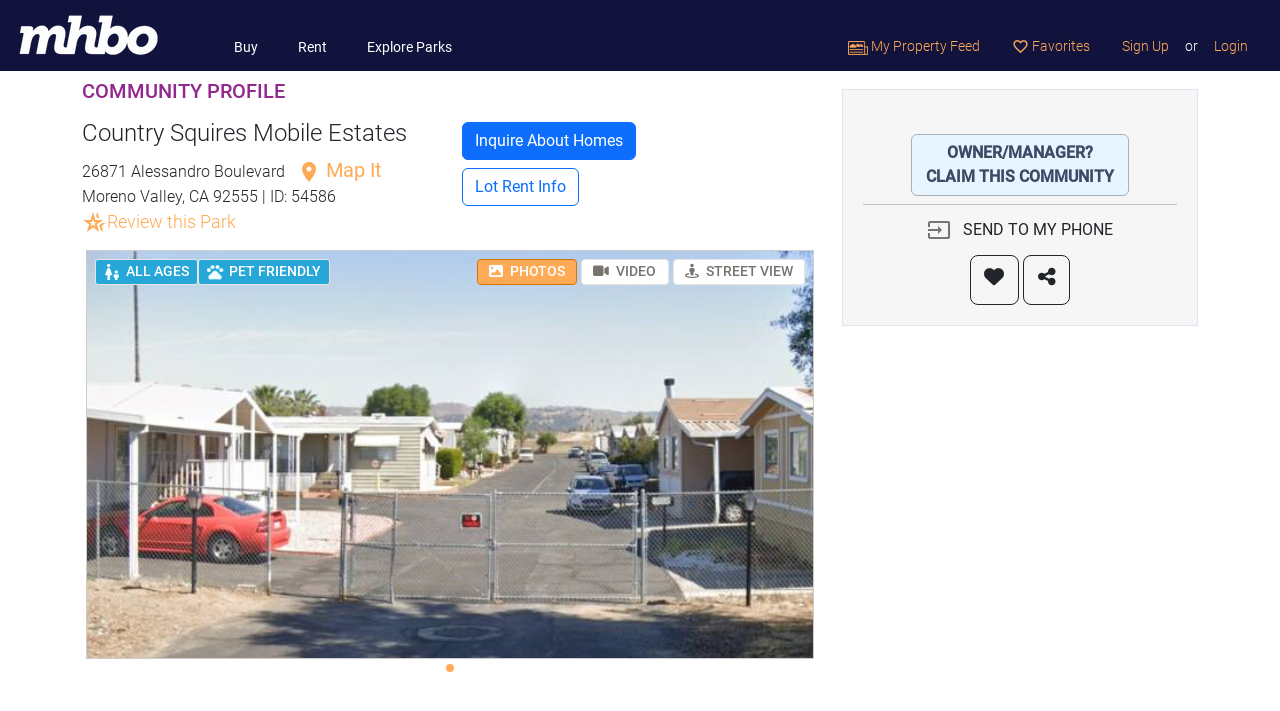

--- FILE ---
content_type: text/html; charset=utf-8
request_url: https://www.mhbo.com/mobile-home-park/54586-country-squires-mobile-estates-26871-alessandro-boulevard-moreno-valley-ca-92555
body_size: 12402
content:
<!DOCTYPE html>
<html lang="en">
  <head>
			<link rel="preconnect" href="https://static.mhbo.com/assets/v4.4.60-f39a030f" crossorigin>
    <meta http-equiv="Content-Type" content="text/html; charset=UTF-8">
    <meta name="description" content="Country Squires Mobile Estates, located in 26871 Alessandro Boulevard, Moreno Valley, CA 92555 . Contact sales and leasing via email or phone.">
		<!-- Google Tag Manager -->
<script>(function(w,d,s,l,i){w[l]=w[l]||[];w[l].push({'gtm.start':
		new Date().getTime(),event:'gtm.js'});var f=d.getElementsByTagName(s)[0],
	j=d.createElement(s),dl=l!='dataLayer'?'&l='+l:'';j.async=true;j.src=
	'https://www.googletagmanager.com/gtm.js?id='+i+dl;f.parentNode.insertBefore(j,f);
})(window,document,'script','dataLayer','GTM-5KFP');</script>
<!-- End Google Tag Manager -->

<script async src="https://securepubads.g.doubleclick.net/tag/js/gpt.js"></script>
<script>
	window.googletag = window.googletag || {cmd: []};
</script>

<!-- Google tag (gtag.js) GA-4 -->
<script async src="https://www.googletagmanager.com/gtag/js?id=G-W3XQDGBWQF"></script>
<script>
	window.dataLayer = window.dataLayer || [];
	function gtag(){dataLayer.push(arguments);}
	gtag('js', new Date());

	gtag('config', 'G-W3XQDGBWQF');
</script>
<!-- End Google Analytics -->

		<!-- Meta Pixel Code -->
<script>
    !function(f,b,e,v,n,t,s)
    {if(f.fbq)return;n=f.fbq=function(){n.callMethod?
        n.callMethod.apply(n,arguments):n.queue.push(arguments)};
        if(!f._fbq)f._fbq=n;n.push=n;n.loaded=!0;n.version='2.0';
        n.queue=[];t=b.createElement(e);t.async=!0;
        t.src=v;s=b.getElementsByTagName(e)[0];
        s.parentNode.insertBefore(t,s)}(window, document,'script',
        'https://connect.facebook.net/en_US/fbevents.js');
    fbq('init', '1803096576856249');
    fbq('track', 'PageView');
</script>
<noscript><img height="1" width="1" style="display:none"
               src="https://www.facebook.com/tr?id=1803096576856249&ev=PageView&noscript=1"
  /></noscript>
<!-- End Meta Pixel Code -->
		        <script>
        var mhbo_js_vars = {
            state: 'CA',
        };
    </script>

    <!-- Start GPT Tag -->
    <script>
        googletag.cmd.push(function() {
            var mapping1 = googletag.sizeMapping()
                .addSize([0, 0], [])
                .addSize([748, 990], [[728, 90]])
                .addSize([990, 0], [[728, 90]])
                .build();

            googletag.defineSlot('/1012891/Community_Below_Image_Carousel', [, [728, 90], [728, 90]], 'div-gpt-ad-1708461138426-0')
                .defineSizeMapping(mapping1)
                .setTargeting('page-geography', [mhbo_js_vars.state])
                .addService(googletag.pubads());

            // googletag.pubads().enableSingleRequest();
            googletag.pubads().collapseEmptyDivs();
            googletag.enableServices();
        });
    </script>
    <!-- End GPT Tag -->
    
    
    <!-- Start GPT Tag -->
    <script>
        googletag.cmd.push(function() {
            var mapping1 = googletag.sizeMapping()
                .addSize([0, 0], [ [300, 250]])
                .addSize([748, 990], [[300, 250]])
                .addSize([990, 0], [[300, 250]])
                .build();

            googletag.defineSlot('/1012891/Community/Community_Top_Right', [ [300, 250], [300, 250], [300, 250]], 'div-gpt-ad-1692036976413-0')
                .defineSizeMapping(mapping1)
                .setTargeting('page-geography', [mhbo_js_vars.state])
                .addService(googletag.pubads());

            // googletag.pubads().enableSingleRequest();
            googletag.pubads().collapseEmptyDivs();
            googletag.enableServices();
        });
    </script>
    <!-- End GPT Tag -->
    
    
    <!-- Start GPT Tag -->
    <script>
        googletag.cmd.push(function() {
            var mapping1 = googletag.sizeMapping()
                .addSize([0, 0], [[300, 250],[300, 100],[320, 100]])
                .addSize([748, 990], [[336, 280],[300, 250]])
                .addSize([990, 0], [[336, 280],[300, 250]])
                .build();

            googletag.defineSlot('/1012891/Community/Community_Profile_Rectangle_336x280_0', [[300, 250],[300, 100],[320, 100], [336, 280],[300, 250], [336, 280],[300, 250]], 'div-gpt-ad-1692120999884-0')
                .defineSizeMapping(mapping1)
                .setTargeting('page-geography', [mhbo_js_vars.state])
                .addService(googletag.pubads());

            // googletag.pubads().enableSingleRequest();
            googletag.pubads().collapseEmptyDivs();
            googletag.enableServices();
        });
    </script>
    <!-- End GPT Tag -->
    
    
    <!-- Start GPT Tag -->
    <script>
        googletag.cmd.push(function() {
            var mapping1 = googletag.sizeMapping()
                .addSize([0, 0], [[336, 280],[300,250]])
                .addSize([748, 990], [[728, 90]])
                .addSize([990, 0], [[728, 90]])
                .build();

            googletag.defineSlot('/1012891/Community/Community_Lot_Rent', [[336, 280],[300,250], [728, 90], [728, 90]], 'div-gpt-ad-div-gpt-ad-1727122980956-0')
                .defineSizeMapping(mapping1)
                .setTargeting('page-geography', [mhbo_js_vars.state])
                .addService(googletag.pubads());

            // googletag.pubads().enableSingleRequest();
            googletag.pubads().collapseEmptyDivs();
            googletag.enableServices();
        });
    </script>
    <!-- End GPT Tag -->
    
    
    <!-- Start GPT Tag -->
    <script>
        googletag.cmd.push(function() {
            var mapping1 = googletag.sizeMapping()
                .addSize([0, 0], [[336, 280],[300,250]])
                .addSize([748, 990], [[728, 90]])
                .addSize([990, 0], [[728, 90]])
                .build();

            googletag.defineSlot('/1012891/Community/Community_Below_Description', [[336, 280],[300,250], [728, 90], [728, 90]], 'div-gpt-ad-1711410878508-0')
                .defineSizeMapping(mapping1)
                .setTargeting('page-geography', [mhbo_js_vars.state])
                .addService(googletag.pubads());

            // googletag.pubads().enableSingleRequest();
            googletag.pubads().collapseEmptyDivs();
            googletag.enableServices();
        });
    </script>
    <!-- End GPT Tag -->
    

    <meta name="viewport" content="width=device-width, initial-scale=1.0, shrink-to-fit=no">
    <meta name="theme-color" content="#ffffff">
    <meta name="facebook-domain-verification" content="2y9cfde2oilh6wlb98rwfothuiaanc" />
    <title>
      Country Squires Mobile Estates | 26871 Alessandro Boulevard, Moreno Valley, CA 92555 | MHBO.com
    </title>
    <meta name="csrf-param" content="authenticity_token" />
<meta name="csrf-token" content="aqsk0wKiD-MUYbzE8n7jciu-TEkdeud5Z2kdvWOaJlsoLMv-SP4xqBb29_uoi8Mse6OOMfKx8ygAVXoz0aJhTw" />

    <link rel="stylesheet" href="https://static.mhbo.com/assets/v4.4.60-f39a030f/assets/application-913c8f30185e6d324329430670ff56c3ebd7f121661416188244355da5f27e61.css" media="all" />
    <script src="https://static.mhbo.com/assets/v4.4.60-f39a030f/assets/application-9eeb79e607204767e5c350a378b12e22fb441b57ff4697f09459dfdfdde7acfb.js" media="all"></script>
		  <link rel="stylesheet" href="https://static.mhbo.com/assets/v4.4.60-f39a030f/assets/climate-50136b9f4a25c446f64e7f74789a760bfd765bc458a2f3f8a0848b23564a44e8.css" media="all" />
    <link rel="stylesheet" href="https://static.mhbo.com/assets/v4.4.60-f39a030f/assets/pages/promotion_slots/slots-40a1940f4d4f8b220cfcabb0b8e6dbc184ee4198caea4de97f26dc30b90f0676.css" media="all" />

		<link rel="icon" type="image/png" sizes="32x32" href="/icons/favicon-32x32.png">
<link rel="icon" type="image/png" sizes="16x16" href="/icons/favicon-16x16.png">
<link rel="mask-icon" href="/icons/safari-pinned-tab.svg" color="#5bbad5">
<link rel="shortcut icon" href="/icons/favicon.ico">

  </head>
	<body>
	<!-- Google Tag Manager (noscript) -->
<noscript><iframe src="https://www.googletagmanager.com/ns.html?id=GTM-5KFP"
                  height="0" width="0" style="display:none;visibility:hidden"></iframe></noscript>
<!-- End Google Tag Manager (noscript) -->



		

    <nav class="navbar navbar-expand-lg mhbo-h6">
  <a class="navbar-brand" href="/">
    <img height="45" alt="Logo" src="https://static.mhbo.com/assets/v4.4.60-f39a030f/assets/logo_h45-757f03bb4b45e8257ab6350ffcdd5eaf0d45cdf447cf1297278bd7d70539e720.png" />
</a>  <button class="navbar-toggler bg-white" type="button" data-bs-toggle="collapse" data-bs-target="#navbarNavDropdown" aria-controls="navbarNavDropdown" aria-expanded="false" aria-label="Toggle navigation" style="--bs-navbar-toggler-focus-width: 0;">
    <span class="navbar-toggler-icon"></span>
  </button>
  <div class="collapse navbar-collapse mt-auto" id="navbarNavDropdown">
    <ul class="navbar-nav main-nav">
      <li class="nav-item d-lg-none">
        <span class="nav-link disabled text-uppercase text-white">SEARCH</span>
      </li>
      <li class="nav-item ps-4">
        <a class="nav-link" href="/search-mobile-homes/buy">Buy</a>
      </li>
      <li class="nav-item ps-4">
        <a class="nav-link" href="/search-mobile-homes/rent">Rent</a>
      </li>
      <li class="nav-item ps-4">
        <a class="nav-link" href="/search-mobile-homes/communities">Explore Parks</a>
      </li>
    </ul>
    <ul class="navbar-nav ms-auto user-nav">
        
        
      <li class="nav-item">
        <a class="nav-link" data-remote="true" href="/feeds">
          <img height="14px" alt="Property feed" src="https://static.mhbo.com/assets/v4.4.60-f39a030f/assets/property-feed-caea9461f3f27825d6d3a5a61d19482106a17f2c6ffc5fdc5523dfcf1e479902.png" />
          My Property Feed
</a>      </li>
      <li class="nav-item">
        <a class="nav-link" data-remote="true" href="/favorites">
          <i class="material-icons nav-menu-star-o" aria-hidden="true"> favorite_border </i>
          Favorites
</a>      </li>
      <!-- Line separator -->
      <li class="nav-item d-lg-none">
        <hr class="opacity-25 border-white">
      </li>
        <li class="nav-item">
          <a class="nav-link" data-remote="true" href="/user_sessions/new?request_for=Signup">Sign Up</a>
        </li>
        <li class="nav-item">
          <span class="nav-link text-white px-0" href="#">or</span>
        </li>
        <li class="nav-item">
          <a class="nav-link" data-remote="true" href="/user_sessions/new?request_for=Signin">Login</a>
        </li>
    </ul>
  </div>
</nav>


    
<script type="text/javascript">let image_enlarge_gallery_xhr_url = "/mobile_listings/54586-country-squires-mobile-estates-26871-alessandro-boulevard-moreno-valley-ca-92555/xhr_js.js?xhr_js_id=image_enlarge_gallery"</script>
  
<div class="container my-2">
  <div class="row">
    <div class="col-lg-8">
      <div class="row">
        <div class="col-sm-6">
          <h5 class="text-purple mb-3">COMMUNITY PROFILE</h5>
          <h1 class="fw-light h4">Country Squires Mobile Estates
          </h1>
          <div class="text-gray-dark mb-2 fw-light">
            26871 Alessandro Boulevard
            <a class="text-orange text-decoration-none" href="/mobile_listings/maps?listing_type=Communities&amp;search_location=Moreno+Valley%2C+CA%2C+US&amp;selected_entity_id=54586&amp;selected_entity_type=2">
              <span class="text-orange fs-5 fw-normal"><i class="material-icons ms-2">location_on</i> Map It</span>
</a>            <p class="text-gray-dark">Moreno Valley, CA 92555 | ID: 54586
                  <br>
                  <span class="mhbo-text-orange">
                  <i class="material-icons outlined material-symbols">hotel_class</i><a class="mhbo-text-orange mhbo-h5 btn btn-sm px-0 py-0 my-0" href="/communities/community_reviews/54586-country-squires-mobile-estates-26871-alessandro-boulevard-moreno-valley-ca-92555">Review this Park</a>
                  </span>
            </p>
          </div>
        </div>
        <div class="col-sm-6 d-flex align-items-center justify-content-center">
  <div class="container d-none d-sm-block">
    <div class="row mb-2">
        <button class="btn btn-primary w-auto" onclick="scrollToAnchor('community_inquire_section')">Inquire About Homes</button>
    </div>
    <div class="row mt-2">
      <button class="btn btn-outline-primary w-auto" onclick="scrollToAnchor('about_lot_rent')">Lot Rent Info</button>
    </div>
  </div>
  <div class="fixed-bottom d-block d-sm-none my-2 pt-2 bg-white">
    <!-- This div will appear as floating buttons at the bottom on small screens -->
    <div class="container">
      <div class="row">
        <div class="col">
            <button class="btn btn-primary btn-block" onclick="scrollToAnchor('community_inquire_section')">Inquire About Homes</button>
        </div>
        <div class="col">
          <button class="btn btn-outline-primary btn-block" onclick="scrollToAnchor('about_lot_rent')">Lot Rent Info</button>
        </div>
      </div>
    </div>
  </div>
</div>
      </div>
      <div class="map-container mhbo-carousel-size-limit">
        <div class="w-100 position-absolute z-2 p-2">
          <div class="d-flex justify-content-between align-items-center">
            <div class="d-flex gap-2">
                <div class="label_com" title="ALL AGES">
    <div class="ic_com ic-allages"></div>ALL AGES
  </div>
  <div class="label_com" title="PET FRIENDLY">
    <div class="ic_com ic_pets"></div>PET FRIENDLY
  </div>

            </div>
            <div class="text-end">
              <button id="photo-button" type="button" class="btn btn-sm mhbo-outline-primary responsive activated" data-mhbo-action-target="#photo"><i class="fa fa-image me-1"></i> PHOTOS</button>
              <a class="btn btn-sm mhbo-outline-primary responsive" id="video-button" role="button" data-mhbo-action-target="#video" data-remote="true" rel="nofollow" data-method="post" href="/mobile_listings/54586-country-squires-mobile-estates-26871-alessandro-boulevard-moreno-valley-ca-92555/xhr_js.js?xhr_js_id=community_video">
                <i class="fa fa-video me-1"></i> VIDEO
</a>              <a class="btn btn-sm mhbo-outline-primary responsive" role="button" data-mhbo-action-target="#street_view" data-remote="true" rel="nofollow" data-method="post" href="/mobile_listings/54586-country-squires-mobile-estates-26871-alessandro-boulevard-moreno-valley-ca-92555/xhr_js.js?xhr_js_id=community_street_view">
                <i class="fa fa-street-view me-1"></i> STREET VIEW
</a>            </div>
          </div>
        </div>
        <div id="photo" class="map-division mhbo_master_input">
            <div id="image-carousel" class="carousel slide" data-bs-ride="carousel">
                <ul class="carousel-indicators list-unstyled">
                    <li data-bs-target="#image-carousel" data-bs-slide-to="0" class="active"></li>
                </ul>
                <div class="carousel-inner">
                    <div class="carousel-item active">
                      <div class="property-image">
                        <img id="image-0" class="pop mhbo-carousel-size-limit" src="https://static.mhbo.com/u3iz5ahwumk97auf3vbxaeyelp03" />
                      </div>
                    </div>
                </div>
                
  <!-- GPT Ad unit 'Community_Below_Image_Carousel' -->
  <div id='div-gpt-ad-1708461138426-0' style="width: 728; height: 90px; min-width: 728px; min-height: 90px;">
    <script>
        googletag.cmd.push(function() { googletag.display('div-gpt-ad-1708461138426-0'); });
    </script>
  </div>
  <!-- End AdSlot 1 -->

            </div>
        </div>
        <div id="video" class="map-division video d-none"></div>
        <div id="map" class="map-division map d-none"></div>
        <div id="street_view" class="map-division map d-none"></div>
        <span class="coordinates" style="display: none;">
		<span id="lat_54586" class="latitude">33.9139353</span>
		<span id="lng_54586" class="longitude">-117.193164</span>
    <span class='address_id'>962687</span>
    <span class='address'>26871 Alessandro Boulevard, Moreno Valley, CA 92555</span>
</span>
      </div>

      <div style="width: 90%" class="mb-2">
        <h2 class='mhbo-h3 mt-5 pt-5'>Details</h2>
        <table class="table table-striped mhbo-h6 mb-2" id="more-details" style="--bs-table-color-state: var(--bs-gray-dark);">
          <tbody>
            <tr>
              <td>Name</td>
              <td>Country Squires Mobile Estates</td>
            </tr>
              <tr>
                <td>Type of community</td>
                <td>
                  All-ages community
                  <a tabindex="0" data-bs-toggle="popover" data-bs-trigger="focus" data-bs-content='<a href="https://blog.mhbo.com/2018/12/05/what-is-a-55-age-qualified-community" target="blog">Learn More</a>' data-bs-html="true" role="button" class="btn btn-secondary rounded-circle text-center p-0 ms-1" style="height: 24px; width: 24px;">?</a>
                </td>
              </tr>
            <tr><td>Lot rent range</td><td>$450 - $750</td></tr>
            <tr class="hidable d-none"><td>Total # of lots</td><td>107</td></tr>
                    <tr class="hidable d-none">
          <td>
            Pet policy
          </td>
          <td>
              <i class='material-icons' title='Included'> check </i>&nbsp;Pet friendly<br/>
              <i class='material-icons' title='Included'> check </i>&nbsp;Pet restrictions apply<br/>
              Community Approval&nbsp;-&nbsp;Pet restrictions<br/>
          </td>
        </tr>

            

                    <tr class="hidable d-none">
          <td>
            Community owner type
          </td>
          <td>
            Company, privately held
          </td>
        </tr>
        <tr class="hidable d-none">
          <td>
            Year built
          </td>
          <td>
            1970
          </td>
        </tr>
        <tr class="hidable d-none">
          <td>
            Water type
          </td>
          <td>
            City
          </td>
        </tr>
        <tr class="hidable d-none">
          <td>
            Sewer type
          </td>
          <td>
            City provided
          </td>
        </tr>
        <tr class="hidable d-none">
          <td>
            Street width
          </td>
          <td>
            Average
          </td>
        </tr>
        <tr class="hidable d-none">
          <td>
            Parking
          </td>
          <td>
            Off-street
          </td>
        </tr>
        <tr class="hidable d-none">
          <td>
            Street type
          </td>
          <td>
            Paved
          </td>
        </tr>
        <tr class="hidable d-none">
          <td>
            Climate Zone Rating
          </td>
          <td>
            HOT-DRY
          </td>
        </tr>

            
          </tbody>
        </table>
        <button type="button" class="btn btn-link btn-more-details text-blue-700 fw-bold" data-toggle-target="#more-details" style="--bs-btn-padding-x: 0;">MORE<i class="fa fa-chevron-down ms-1" aria-hidden="true"></i></button>
      </div>
    </div>
    <div class="col-lg-4 text-center">
          
  <!-- GPT Ad unit 'Community/Community_Top_Right' -->
  <div id='div-gpt-ad-1692036976413-0' style="width: 300; height: 250px; min-width: 300px; min-height: 250px;">
    <script>
        googletag.cmd.push(function() { googletag.display('div-gpt-ad-1692036976413-0'); });
    </script>
  </div>
  <!-- End AdSlot 1 -->


<div class="community-claim property-contact_details">

          <a target="_blank" class="btn mhbo-light-blue btn-block mx-auto mt-4 mb-2" href="https://mhbo.typeform.com/claim-community">
              OWNER/MANAGER?<br/> CLAIM THIS COMMUNITY
</a>    <hr class="my-0"/>
    <form class="button_to" method="post" action="/communities/54586-country-squires-mobile-estates-26871-alessandro-boulevard-moreno-valley-ca-92555/new_message" data-remote="true"><button class="btn mx-auto" type="submit">
        <i class="material-icons me-2 mhbo-text-dark-gray"> input </i> SEND TO MY PHONE
</button><input type="hidden" name="authenticity_token" value="lrfkVhU3Qv756Qh2RyTqJ1XCoNCKaxpCPjxlSxKrQ5oVSFG3JmYjtigVrG9g3YwxQMVfDYRVRcdWoKUTu_4Vsg" autocomplete="off" /></form>    <div class="d-flex justify-content-center">
        <a id="watch_link" class="btn btn-lg btn-outline-dark" rel="nofollow" data-method="post" href="/communities/54586-country-squires-mobile-estates-26871-alessandro-boulevard-moreno-valley-ca-92555/watches">
        <i class="fa fa-heart" aria-hidden="true"></i>
</a>        <a class="btn btn-lg btn-outline-dark ms-1" data-bs-toggle="modal" data-bs-target="#share-modal-Community-54586" data-bs-dismiss="modal" href="#">
        <i class="fa fa-share-alt"></i>
</a>    </div>
</div>

<div class="my-3 mx-3">
  
  <!-- GPT Ad unit 'Community/Community_Profile_Rectangle_336x280_0' -->
  <div id='div-gpt-ad-1692120999884-0' style="min-width: 300px; min-height: 100px;">
    <script>
        googletag.cmd.push(function() { googletag.display('div-gpt-ad-1692120999884-0'); });
    </script>
  </div>
  <!-- End AdSlot 1 -->

</div>
    </div>
  </div>
</div>

<div class="expended-carosual container-fluid" id="about_lot_rent">
  <div class="container pt-3">
    <div class="row mt-2">
      <div class="">
        <h2 class='mhbo-h3 mb-4'>About lot rent</h2>
          <p class='mhbo-p5 mhbo-text-dark-gray'><span class="lot-rent-ranges">The lot rent ranges</span> from $450 - $750 per month and includes:</p>
        <table class="table table-striped mhbo-h6" style="--bs-table-color-state: var(--bs-gray-dark);">
          <tbody>
            <tr class="">
      <td><i class='material-icons'> check </i>&nbsp;Trash pickup</td>
      <td><i class='material-icons'> check </i>&nbsp;Water</td>
      <td><i class='material-icons'> check </i>&nbsp;Sewer</td>
  </tr>

          </tbody>
        </table>
        <div class="disclaimer">
          <span> Disclaimer </span>
          Lot rent and other fees can change at any time without notice. MHBO is not responsible for quoting current monthly fees,
          lot rent, or any dues/fees associated with the community or home. Additional fees for certain amenity privileges may apply.
          All applicable community fees are the responsibility of the buyer to obtain and community manager/owner to disclose prior to ownership or occupancy.
        </div>
        <div class="row my-3">
          
  <!-- GPT Ad unit 'Community/Community_Lot_Rent' -->
  <div id='div-gpt-ad-div-gpt-ad-1727122980956-0' style="min-width: 300px; min-height: 90px;">
    <script>
        googletag.cmd.push(function() { googletag.display('div-gpt-ad-div-gpt-ad-1727122980956-0'); });
    </script>
  </div>
  <!-- End AdSlot 1 -->

        </div>
        <h2 class='mhbo-h3 mt-5 mb-4'>Description</h2>
        <div id="description" class="mhbo-h5 mhbo-text-dark-gray">
          <p>Country Squires Mobile Estates is an all-ages manufactured home community located in 26871 Alessandro Boulevard, Moreno Valley, CA 92555.</p><p>Country Squires Mobile Estates is a <a rel="nofollow" target="_blank" href="https://blog.mhbo.com/2020/02/10/what-is-a-land-lease-community/">land-lease community</a> was built in 1970. and has a total of 107 home sites.</p><p>Home site lot rent ranges from $450 - $750 per month and includes the following:</p><ul><li>Trash pickup</li><li>Water</li><li>Sewer</li></ul><p>The streets in the community are paved, and are of an average street width. The water in the community is sourced from the city and the sewer system is city provided. Parking is off-street The community has 0 parking spaces available for RVs.</p><p>Country Squires Mobile Estates is an affordable housing choice for active, family-friendly living. This well-maintained community has easy access to local schools, recreation, shopping and entertainment.</p><p><a rel="nofollow" target="_blank" href="https://www.mhbo.com/info/fair_housing/">Equal Housing Opportunity</a></p>
        </div>
<!--        <a href="#" class="btn-loadmore">READ MORE <i class="fa fa-chevron-down" aria-hidden="true"></i></a>-->
        <div class="my-3">
          
  <!-- GPT Ad unit 'Community/Community_Below_Description' -->
  <div id='div-gpt-ad-1711410878508-0' style="min-width: 300px; min-height: 90px;">
    <script>
        googletag.cmd.push(function() { googletag.display('div-gpt-ad-1711410878508-0'); });
    </script>
  </div>
  <!-- End AdSlot 1 -->

        </div>

          <h2 class='mhbo-h3 mt-5 mb-4'>Amenities</h2>
          <table class="table table-striped mhbo-h6 mb-2" id="amenities" style="--bs-table-color-state: var(--bs-gray-dark);">
            <tbody>
              <tr class="">
      <td><i class='material-icons'> check </i>&nbsp;Clubhouse</td>
      <td><i class='material-icons'> check </i>&nbsp;Recreation facilities</td>
      <td><i class='material-icons'> check </i>&nbsp;Swimming pool</td>
  </tr>

            </tbody>
          </table>
      </div>
    </div>
      <div class="row mt-2">
        <div class="col">
            <div class="row">
  <div class="col mt-3">
    <h2 class='mhbo-h3 mt-5 mb-4'>Local Climate</h2>
  </div>
</div>

<div class="row">
  <div class="col-md-4">
    <a action="go" class="text-decoration-none" href="/climate/climate_zones?zone=HOT-DRY">
    <div class="mhbo-climate-hot-dry">
      HOT-DRY
    </div>
</a>  </div>

  <div class="col-md-8 mhbo-text-dark-gray mhbo-h5">
      <p>
        <span class="mhbo-p5-bold">Country Squires Mobile Estates</span> is located in Climate Zone 2.
        A <span class="mhbo-p5-bold">HOT-DRY</span> climate is defined as a region that receives less than 20 inches (50 cm) of annual precipitation, and where the monthly average outdoor temperature remains above 45°F (7°C) throughout the year.
      </p>
      <p>
        Knowing your area’s climate zone (as assigned by the U.S. Department of Energy’s Building America Program into one of eight zones), can help you predict your heating and cooling needs. Humidity and temperature can of course vary, even by county.
      </p>
      <p>
        The Building America <span class="mhbo-p5-bold">HOT-DRY</span> climate zone corresponds to the portions of IECC zones 2 and 3 in the dry category.
      </p>
    <a class="btn mhbo-p5-bold" href="/climate/climate_zones?zone=HOT-DRY">READ MORE ABOUT CLIMATE ZONES &gt;</a>
  </div>
</div>
        </div>
      </div>
    <div class="row">
  <div class="col mt-3">
    <h2 class='mhbo-h3 mt-5 mb-4' id="community_inquire_section">Inquire about this Community</h2>
  </div>
</div>
<form class="inquiry-form" action="/emailer/sendmail_seller_community_xhr" accept-charset="UTF-8" method="post"><input type="hidden" name="authenticity_token" value="n4JhrR1hfxDVAsKaVEuR4bxL3rUwgaoOye1w1h8I-_qFeEXhyke3CTkGs56KWDTbumXhWbr-PwYkHsLaPbiL1Q" autocomplete="off" />

  <div class="row gy-4">
    <div class="col-md-5">
      <input type="hidden" name="id" id="id" value="54586" autocomplete="off" />
      <div class="d-flex flex-column gap-4">
        <input id="inquiry_name" class="form-control form-control-lg" placeholder="Name" required="required" type="text" name="emailinfo[name]" />
        <input pattern="\S+@\S+\.\S+" id="inquiry_email" class="form-control form-control-lg" placeholder="Email" required="required" type="text" name="emailinfo[email]" />
        <div>
          <input id="inquiry_day_phone" class="form-control form-control-lg" placeholder="Phone (Optional)" type="text" name="emailinfo[day_phone]" />
          <div class="invalid-feedback text-start">
            Enter a valid US or Canadian phone number
          </div>
        </div>
        <div>
          <a target="blank" href="/info/privacy">Privacy Policy</a> | <a target="blank" href="/info/privacy">Terms of Service</a>
        </div>
      </div>
    </div>
    <div class="col-md-7">
      <textarea rows="8" id="inquiry_message" class="form-control form-control-lg" placeholder="Please add your message" required="required" minlength="10" name="emailinfo[message]">
I was searching on MHBO.com and found your community. Please send me more information about Country Squires Mobile Estates at 26871 Alessandro Boulevard, Moreno Valley, CA 92555</textarea>
    </div>
    <div class="col-12">
      <h6 class="text-start">SMS Consent (required for SMS)</h6>
      <div class="form-check text-start">
        <input type="checkbox" class="form-check-input sms-consent" id="sms-consent2">
        <label class="form-check-label d-block mb-1" for="sms-consent2">I consent to receive SMS Notifications, Alerts &amp; Occasional Marketing Communication from MHBO.com. Message frequency varies. Message &amp; data rates may apply. Text HELP to (415) 843-7996 for assistance. You can reply STOP to unsubscribe at any time.</label>
      </div>
    </div>
  </div>
  <div class="row mt-3 mb-5">
    <div class="col text-center">
      <script src="https://www.recaptcha.net/recaptcha/api.js" async defer ></script>
<div data-sitekey="6LfiycASAAAAAPtRVLjDTF0flkk-Z508Eg1IwmoW" class="g-recaptcha "></div>
          <noscript>
            <div>
              <div style="width: 302px; height: 422px; position: relative;">
                <div style="width: 302px; height: 422px; position: absolute;">
                  <iframe
                    src="https://www.recaptcha.net/recaptcha/api/fallback?k=6LfiycASAAAAAPtRVLjDTF0flkk-Z508Eg1IwmoW"
                    name="ReCAPTCHA"
                    style="width: 302px; height: 422px; border-style: none; border: 0; overflow: hidden;">
                  </iframe>
                </div>
              </div>
              <div style="width: 300px; height: 60px; border-style: none;
                bottom: 12px; left: 25px; margin: 0px; padding: 0px; right: 25px;
                background: #f9f9f9; border: 1px solid #c1c1c1; border-radius: 3px;">
                <textarea name="g-recaptcha-response"
                  class="g-recaptcha-response"
                  style="width: 250px; height: 40px; border: 1px solid #c1c1c1;
                  margin: 10px 25px; padding: 0px; resize: none;">
                </textarea>
              </div>
            </div>
          </noscript>

      <br/>
        <button name="button" type="submit" class="btn btn-primary btn-send" id="inquiry_send">Send Message</button>
    </div>
  </div>
</form>
    <div id="schedule_visit_block"></div>
    <!-- Share Modal-->
<div class="modal fade share-modal" id="share-modal-Community-54586">
  <div class="modal-dialog">
    <div class="modal-content">
      <div class="modal-header">
        <h4 class="modal-title text-gray-dark">Share</h4>
        <button type="button" class="btn-close" data-bs-dismiss="modal" aria-label="Close"></button>
      </div>
      <!-- Modal body -->
      <div class="modal-body">
        <a class="btn btn-outline-primary my-4 email_share" target="_blank" rel="nofollow" data-method="patch" href="/communities/54586-country-squires-mobile-estates-26871-alessandro-boulevard-moreno-valley-ca-92555/set_shared?token=76f187764355bac4ec0b58d6ddc04596b0b09066e925aa2112f4c349b776840f&amp;type=email">
          Share Email <i class="material-icons pt-0"> email </i>
</a>        <p>
        <a class="btn btn-outline-primary loginBtn--facebook facebook_share" target="_blank" rel="nofollow" data-method="patch" href="/communities/54586-country-squires-mobile-estates-26871-alessandro-boulevard-moreno-valley-ca-92555/set_shared?token=dff92b82688f5eb148b83dd1dcdf1814904525c0bb4b2aabaed5588d3801859c&amp;type=facebook">
          Share on Facebook <i class="fa fa-facebook-f"></i>
</a>        </p>
        <a class="btn btn-outline-primary loginBtn--twitter twitter_share" target="_blank" rel="nofollow" data-method="patch" href="/communities/54586-country-squires-mobile-estates-26871-alessandro-boulevard-moreno-valley-ca-92555/set_shared?token=d7df1180929ca1470a0623c64e2774e1ddacd0f18eb439152534c21cb4ba7bf3&amp;type=twitter">
          Share on Twitter <i class="fa fa-twitter"></i>
</a>      </div>
    </div>
  </div>
</div>
    <div id="image_enlarge_block"></div>
    <!-- The requestModal -->
<div class="modal" id="requestModal">
  <div class="modal-dialog">
    <div class="modal-content">
      <!-- Modal body -->
      <div class="modal-body ms-4 me-4">
        <form action="">
          <h4 class="modal-title mhbo-h3 pb-1">
            <img height="50px" class="ic_location_primary pe-2 mb-2" src="https://static.mhbo.com/assets/v4.4.60-f39a030f/assets/component_icons/ic-check@3x-5a3e2144a9a4acf45458273b69b15bbaa81ecbe06f309c300d93a895399c26f7.png" />Information Requested</h4>
          <div class="information">A detailed information sheet has been sent to your email.</div>
          <a href="#" class="btn btn-primary mb-4 px-5" data-bs-dismiss="modal">CLOSE</a>
        </form>
      </div>
    </div>
  </div>
</div>
  </div>
</div>
<div class="container mhbo-bg-gray mb-2 pt-2">
    <div class="mt-4">
    <div>
      <span class="mhbo-h3">Similar Mobile Home Parks</span>
      <p>You might be interested in these nearby communities.</p>
    </div>
    <div class="container">
        <div class="row">
            <div class="col-lg-4">
              
<div class="col-lg-4 col-12 my-4">
  <div class="mobile-home-thumb cu-pointer" data-property-url="/mobile-home-park/46316-lakeview-estates-11050-bryant-street-main-office-yucaipa-ca-92399">
    <img style="large" class="bg-image" alt="mobile home thumb" onerror="this.src=&#39;/images/photos_coming_soon.jpg&#39;;this.onerror=&#39;&#39;;" presence="true" src="https://static.mhbo.com/32vdneh0iod12w03st2u8npsv8ky" />
    <div id="favorite-community-feed-46316">
      
    </div>

    <div class="row mhbo-p7 mx-2 my-1">
          <div class="col">
            <div class="row mhbo-text-orange mhbo-p6-bold">Lakeview Estates</div>
            <div class="row mhbo-h6">Yucaipa, CA</div>
          </div>

          <div class="col text-center">
            <div class="row mhbo-h5"><span class="col badge mhbo-text-white mhbo-slots-bg-special-feature">Features</span></div><div class="col"><i style="font-size: 16px; width: 16px" class="material-icons outlined me-1">pool</i><span class="text-center mhbo-h6">Pool</span></div>
          </div>
    </div>

  </div>
</div>

            </div>
            <div class="col-lg-4">
              
<div class="col-lg-4 col-12 my-4">
  <div class="mobile-home-thumb cu-pointer" data-property-url="/mobile-home-park/47298-grand-royal-estates-22111-newport-ave-grand-terrace-ca-92313">
    <img style="large" class="bg-image" alt="mobile home thumb" onerror="this.src=&#39;/images/photos_coming_soon.jpg&#39;;this.onerror=&#39;&#39;;" presence="true" src="https://static.mhbo.com/rwnyw66s24luv52dwks6a954s7du" />
    <div id="favorite-community-feed-47298">
      
    </div>

    <div class="row mhbo-p7 mx-2 my-1">
          <div class="col">
            <div class="row mhbo-text-orange mhbo-p6-bold">Grand Royal Estates</div>
            <div class="row mhbo-h6">Grand Terrace, CA</div>
          </div>

          <div class="col text-center">
            <div class="row mhbo-h5"><span class="col badge mhbo-text-white mhbo-slots-bg-special-feature">Features</span></div><div class="col"><i style="font-size: 16px; width: 16px" class="material-icons outlined me-1">pool</i><span class="text-center mhbo-h6">Pool</span></div>
          </div>
    </div>

  </div>
</div>

            </div>
            <div class="col-lg-4">
              
<div class="col-lg-4 col-12 my-4">
  <div class="mobile-home-thumb cu-pointer" data-property-url="/mobile-home-park/47495-rancho-caballero-15181-van-buren-boulevard-riverside-ca-92504">
    <img style="large" class="bg-image" alt="mobile home thumb" onerror="this.src=&#39;/images/photos_coming_soon.jpg&#39;;this.onerror=&#39;&#39;;" presence="true" src="https://static.mhbo.com/x8vxyx2surtb9uzhrxtr8y5irtpv" />
    <div id="favorite-community-feed-47495">
      
    </div>

    <div class="row mhbo-p7 mx-2 my-1">
          <div class="col">
            <div class="row mhbo-text-orange mhbo-p6-bold">Rancho Caballero</div>
            <div class="row mhbo-h6">Riverside, CA</div>
          </div>

          <div class="col text-center">
            <div class="row mhbo-h5"><span class="col-12 badge mhbo-text-white mhbo-slots-bg-community-type">Community Type</span></div><div class="row text-center"><div class="col"><i style="font-size: 16px; width: 16px" class="material-icons outlined me-1">family_restroom</i><span class="text-center mhbo-h6">All Ages</span></div></div>
          </div>
    </div>

  </div>
</div>

            </div>
        </div>
    </div>
  </div>

</div>


    

       <div class="mhbo-bg-dark-gray mhbo-text-dark-gray py-3">
  <div class="container">
    <div class="row justify-content-center align-items-center gx-4">
      <div class="col-auto">
        <a class="nav-link link-white" href="/info/about">About</a>
      </div>
      <div class="col-auto">
        <a class="nav-link link-white" href="/info/services#section-2">Contact</a>
      </div>
      <div class="col-auto">
        <a class="nav-link link-white" href="/info/accessibility">Accessibility</a>
      </div>
      <div class="col-auto">
        <a class="nav-link link-white" href="/info/services">Services</a>
      </div>
      <div class="col-auto">
        <a class="nav-link link-white" href="/info/privacy">Terms &amp; Privacy</a>
      </div>
      <div class="col-auto">
        <a class="nav-link link-white" href="https://blog.mhbo.com/">Blog</a>
      </div>
      <div class="col-auto">
        <a class="nav-link link-white" href="/info/sitemap">Sitemap</a>
      </div>
      <div class="w-100 d-sm-none"></div>
      <div class="col-auto ms-sm-4 my-2 my-sm-0 text-center">
        <a href="https://www.instagram.com/mhbocom/" target="_blank" class="btn btn-link">
          <i class="fab fa-instagram mhbo-p4 text-white"></i>
        </a>
        <a href="https://twitter.com/mhbocom" target="_blank" class="btn btn-link">
          <i class="fab fa-twitter mhbo-p4 text-white"></i>
        </a>
        <a href="https://www.facebook.com/mhbocom/" target="_blank" class="btn btn-link">
          <i class="fab fa-facebook-f mhbo-p4 text-white"></i>
        </a>
      </div>
      <div class="w-100"></div>
      <div class="col">
        <div class="copyright text-center my-2">
          &copy; 2026 MHBO.com <img height="20" alt="equal-housing-icon" src="https://static.mhbo.com/assets/v4.4.60-f39a030f/assets/equal-housing-icon-fcc4adc1ddf6cf4d07e009664f5328d72c26d03e2918cb1df6f1c5b1cc31e50b.png" />
          <a class="ms-2" href="/info/fair_housing">Equal Housing Opportunity</a>
          <a class="ms-2" href="/info/repair_loans_grants_by_state">Mobile Home Repair Loans &amp; Grants by State</a>
        </div>
      </div>
    </div>
  </div>
</div>
  <div class="modal loginModal" id="validate-modal">
  <div class="modal-dialog">
    <div class="modal-content">
      <div class="modal-header">
        <button type="button" class="btn-close" data-bs-dismiss="modal" aria-label="Close"></button>
      </div>
      <div class="modal-body mx-auto">
      </div>
    </div>
  </div>
</div>
<a type="button" class="btn" style="width:100%; display: none;" href="#login-modal" data-bs-toggle="modal" id="modal-link" data-backdrop="static" ></a>
<div class="modal loginModal" id="login-modal">
  <div class="modal-dialog">
    <div class="modal-content">
      <div class="modal-header">
        <button type="button" class="btn-close" data-bs-dismiss="modal" aria-label="Close"></button>
      </div>
      <div class="modal-body mx-auto">
      </div>
    </div>
  </div>
</div>

<!-- Modelhome Contact Agent modal -->
<div class="modal" id="contact-agent-model">
  <div class="modal-dialog">
    <div class="modal-content">
      <div class="modal-header">
        <button type="button" class="btn-close" data-bs-dismiss="modal" aria-label="Close"></button>
      </div>
      <!-- Modal body -->
      <div class="modal-body mx-auto">
        <h4 class="modal-title">Send Inquiry to Plant Prefab</h4><br/>
        <form class="inquiry-form" action="">
          <input class="form-control form-control-lg mb-4" type="text" name="name" placeholder="Name" required>
          <div class="row">
            <div class="col-md-6">
              <input class="form-control form-control-lg mb-4" type="text" name="email" placeholder="Email" required>
            </div>
            <div class="col-md-6">
              <input class="form-control form-control-lg mb-4" type="text" name="phone" placeholder="Phone (optional)" required>
            </div>
          </div>
          <select class="form-control custom-select mb-4" id="modelType">
            <option selected>Model Type</option>
            <option value="1">One</option>
            <option value="2">Two</option>
            <option value="3">Three</option>
          </select>
          <select class="form-control custom-select mb-4" id="status">
            <option selected>Status</option>
            <option value="1">One</option>
            <option value="2">Two</option>
            <option value="3">Three</option>
          </select>
          <textarea class="form-control form-control-lg mb-4" name="text" name="message" rows="4" placeholder="I was searching on MHBO.com and found your mobile home listing. Please send me more information about the double wide at 14740 Oak Grove Dr, Lot #55, Doylestown, OH 44230" required></textarea>
          <div class="custom-control custom-checkbox mt-4 mb-4 text-left">
            <input type="checkbox" class="custom-control-input" id="remember-alert">
            <label class="custom-control-label" for="remember-alert">Create an alert for new models like this</label>
          </div>
          <button type="submit" class="btn btn-primary btn-send mb-4">Send Message</button>
        </form>
      </div>
    </div>
  </div>
</div>
<!-- Big image modal -->
<div class="modal fade" id="big-image-modal" tabindex="-1" role="dialog" aria-labelledby="myModalLabel" aria-hidden="true">
  <div class="modal-dialog modal-large">
    <div class="modal-content">
      <div class="modal-body">
        <div class="modal-close" data-bs-dismiss="modal"> <span aria-hidden="true">&times;</span> </div>
        <img src="" id="imagepreview" style="width: 100%;" >
      </div>
    </div>
  </div>
</div>
<!-- The sendToPhoneModal -->
<div class="modal fade" id="sendToPhoneModal" tabindex="-1" aria-labelledby="sendToPhoneModalLabel" aria-hidden="true">
  <div class="modal-dialog modal-dialog-centered">
    <div class="modal-content">
      <div class="modal-header">
        <h5 class="modal-title" id="sendToPhoneModalLabel">Send to Your Phone</h5>
        <button type="button" class="btn-close" data-bs-dismiss="modal" aria-label="Close"></button>
      </div>
      <div class="modal-body mx-auto">
      </div>
    </div>
  </div>
</div>
	  <!-- GetClicky -->
  <script async src="//static.getclicky.com/175765.js"></script>
  <noscript><p><img alt="Clicky" width="1" height="1" src="//in.getclicky.com/175765ns.gif" /></p></noscript>
  <!-- End GetClicky -->

	</body>
</html>


--- FILE ---
content_type: text/html; charset=utf-8
request_url: https://www.google.com/recaptcha/api2/aframe
body_size: 118
content:
<!DOCTYPE HTML><html><head><meta http-equiv="content-type" content="text/html; charset=UTF-8"></head><body><script nonce="pBNEd2I_YoSVuw5uZtiCCg">/** Anti-fraud and anti-abuse applications only. See google.com/recaptcha */ try{var clients={'sodar':'https://pagead2.googlesyndication.com/pagead/sodar?'};window.addEventListener("message",function(a){try{if(a.source===window.parent){var b=JSON.parse(a.data);var c=clients[b['id']];if(c){var d=document.createElement('img');d.src=c+b['params']+'&rc='+(localStorage.getItem("rc::a")?sessionStorage.getItem("rc::b"):"");window.document.body.appendChild(d);sessionStorage.setItem("rc::e",parseInt(sessionStorage.getItem("rc::e")||0)+1);localStorage.setItem("rc::h",'1768436401564');}}}catch(b){}});window.parent.postMessage("_grecaptcha_ready", "*");}catch(b){}</script></body></html>

--- FILE ---
content_type: text/css
request_url: https://static.mhbo.com/assets/v4.4.60-f39a030f/assets/pages/promotion_slots/slots-40a1940f4d4f8b220cfcabb0b8e6dbc184ee4198caea4de97f26dc30b90f0676.css
body_size: -24
content:
.mhbo-slots-bg-community-type{background-color:#27a7d7}.mhbo-slots-bg-special-feature{background-color:#91278f}
